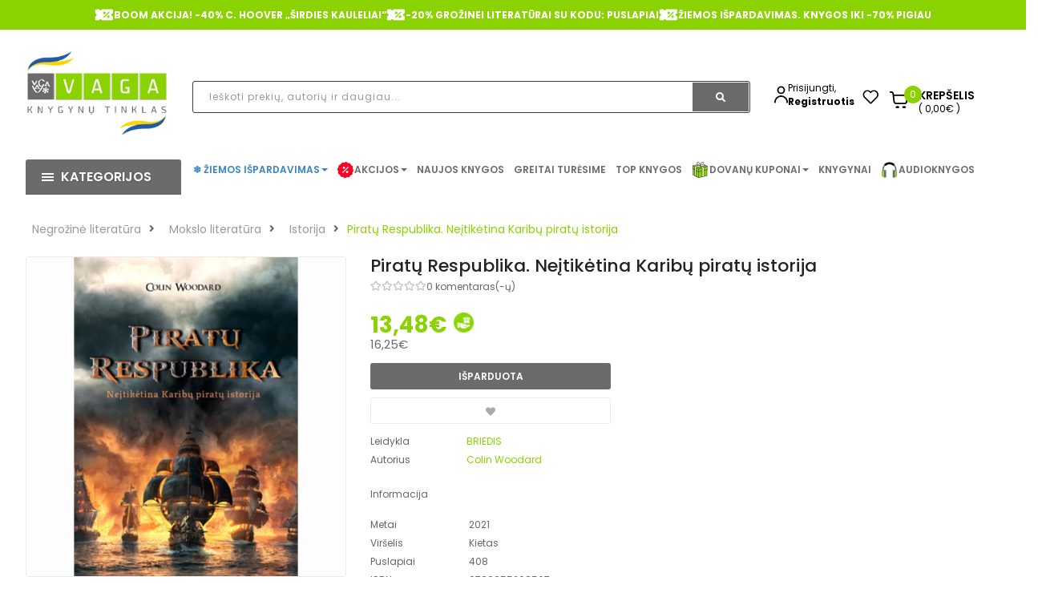

--- FILE ---
content_type: image/svg+xml
request_url: https://vaga.lt/image/icons/heart.svg
body_size: 339
content:
<svg width="25" height="23" viewBox="0 0 25 23" fill="none" xmlns="http://www.w3.org/2000/svg">
<path fill-rule="evenodd" clip-rule="evenodd" d="M22.4187 12.4625L18.0128 16.8435L18.0106 16.8456L13.6981 21.1341C13.5815 21.2501 13.4431 21.3421 13.2907 21.4049C13.1384 21.4677 12.975 21.5 12.8101 21.5C12.6451 21.5 12.4818 21.4677 12.3294 21.4049C12.1771 21.3421 12.0386 21.2501 11.9221 21.1341L7.60957 16.8456L7.60742 16.8428L3.20184 12.4625C0.679384 9.95436 0.679384 5.88838 3.20184 3.38058C5.72357 0.87314 9.81254 0.87314 12.3343 3.38058L12.8104 3.85378L13.2859 3.38058C15.8073 0.87314 19.8962 0.87314 22.4187 3.38058C24.9404 5.88838 24.9404 9.95436 22.4187 12.4625ZM21.9109 3.90164C19.6706 1.66634 16.038 1.66634 13.798 3.90164L13.3229 4.37591C13.3229 4.37591 12.9044 4.83355 12.8101 4.83355C12.7158 4.83355 12.3084 4.37591 12.3084 4.37591L11.8333 3.90164C9.59296 1.66634 5.96076 1.66634 3.72042 3.90164C1.48007 6.13766 1.48007 9.76222 3.72042 11.9982L8.25213 16.5206L12.3088 20.5691C12.3752 20.6356 12.4543 20.6883 12.5413 20.7243C12.6284 20.7603 12.7217 20.7788 12.816 20.7788C12.9103 20.7788 13.0037 20.7603 13.0907 20.7243C13.1778 20.6883 13.2568 20.6356 13.3233 20.5691L17.3795 16.5206L21.9113 11.9982C24.1512 9.76222 24.1512 6.13766 21.9109 3.90164Z" fill="#231F20" stroke="black" stroke-width="1.3"/>
</svg>
